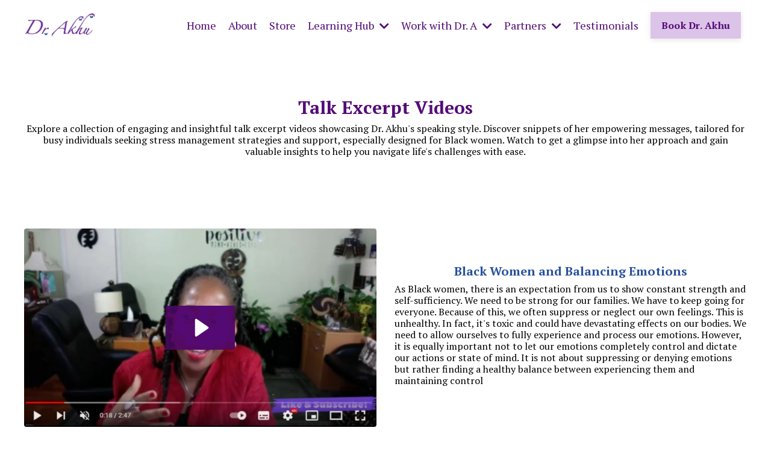

--- FILE ---
content_type: text/html; charset=utf-8
request_url: https://www.drakhu.com/talk-excerpt-videos
body_size: 10768
content:
<!doctype html>
<html lang="en">
  <head>
    
              <meta name="csrf-param" content="authenticity_token">
              <meta name="csrf-token" content="a2xe/uLtpKhnf0hqfatD/05LKFMBMqUlClJ3yVdMcx9KYXaR+cHrmeaih5a4Bj/L/jCWdF1fw4Yl/kOnCO05fQ==">
            
    <title>
      
        Talk Excerpt Videos
      
    </title>
    <meta charset="utf-8" />
    <meta http-equiv="x-ua-compatible" content="ie=edge, chrome=1">
    <meta name="viewport" content="width=device-width, initial-scale=1, shrink-to-fit=no">
    
      <meta name="description" content="" />
    
    <meta property="og:type" content="website">
<meta property="og:url" content="https://www.drakhu.com/talk-excerpt-videos">
<meta name="twitter:card" content="summary_large_image">

<meta property="og:title" content="Talk Excerpt Videos">
<meta name="twitter:title" content="Talk Excerpt Videos">


<meta property="og:description" content="">
<meta name="twitter:description" content="">


    
      <link href="https://kajabi-storefronts-production.kajabi-cdn.com/kajabi-storefronts-production/file-uploads/sites/2148158463/images/48aa3bf-fba1-38f-48f2-08f64161ceb1_Untitled_design_5_.png?v=2" rel="shortcut icon" />
    
    <link rel="canonical" href="https://www.drakhu.com/talk-excerpt-videos" />

    <!-- Google Fonts ====================================================== -->
    <link rel="preconnect" href="https://fonts.gstatic.com" crossorigin>
    <link rel="stylesheet" media="print" onload="this.onload=null;this.removeAttribute(&#39;media&#39;);" type="text/css" href="//fonts.googleapis.com/css?family=PT+Serif:400,700,400italic,700italic&amp;display=swap" />

    <!-- Kajabi CSS ======================================================== -->
    <link rel="stylesheet" media="print" onload="this.onload=null;this.removeAttribute(&#39;media&#39;);" type="text/css" href="https://kajabi-app-assets.kajabi-cdn.com/assets/core-0d125629e028a5a14579c81397830a1acd5cf5a9f3ec2d0de19efb9b0795fb03.css" />

    

    <!-- Font Awesome Icons -->
    <link rel="stylesheet" media="print" onload="this.onload=null;this.removeAttribute(&#39;media&#39;);" type="text/css" crossorigin="anonymous" href="https://use.fontawesome.com/releases/v5.15.2/css/all.css" />

    <link rel="stylesheet" media="screen" href="https://kajabi-storefronts-production.kajabi-cdn.com/kajabi-storefronts-production/themes/2156012627/assets/styles.css?17666564315790532" />

    <!-- Customer CSS ====================================================== -->
    <!-- If you're using custom css that affects the first render of the page, replace async_style_link below with styesheet_tag -->
    <link rel="stylesheet" media="print" onload="this.onload=null;this.removeAttribute(&#39;media&#39;);" type="text/css" href="https://kajabi-storefronts-production.kajabi-cdn.com/kajabi-storefronts-production/themes/2156012627/assets/overrides.css?17666564315790532" />
    <style>
  /* Custom CSS Added Via Theme Settings */
  
</style>

    <!-- Kajabi Editor Only CSS ============================================ -->
    

    <!-- Header hook ======================================================= -->
    <script type="text/javascript">
  var Kajabi = Kajabi || {};
</script>
<script type="text/javascript">
  Kajabi.currentSiteUser = {
    "id" : "-1",
    "type" : "Guest",
    "contactId" : "",
  };
</script>
<script type="text/javascript">
  Kajabi.theme = {
    activeThemeName: "Reach",
    previewThemeId: null,
    editor: false
  };
</script>
<meta name="turbo-prefetch" content="false">
<!-- Google tag (gtag.js) -->
<script async src="https://www.googletagmanager.com/gtag/js?id=G-P4KKS2QNPF"></script>
<script>
  window.dataLayer = window.dataLayer || [];
  function gtag(){dataLayer.push(arguments);}
  gtag('js', new Date());

  gtag('config', 'G-P4KKS2QNPF');
</script>
<style type="text/css">
  #editor-overlay {
    display: none;
    border-color: #2E91FC;
    position: absolute;
    background-color: rgba(46,145,252,0.05);
    border-style: dashed;
    border-width: 3px;
    border-radius: 3px;
    pointer-events: none;
    cursor: pointer;
    z-index: 10000000000;
  }
  .editor-overlay-button {
    color: white;
    background: #2E91FC;
    border-radius: 2px;
    font-size: 13px;
    margin-inline-start: -24px;
    margin-block-start: -12px;
    padding-block: 3px;
    padding-inline: 10px;
    text-transform:uppercase;
    font-weight:bold;
    letter-spacing:1.5px;

    left: 50%;
    top: 50%;
    position: absolute;
  }
</style>
<script src="https://kajabi-app-assets.kajabi-cdn.com/vite/assets/track_analytics-999259ad.js" crossorigin="anonymous" type="module"></script><link rel="modulepreload" href="https://kajabi-app-assets.kajabi-cdn.com/vite/assets/stimulus-576c66eb.js" as="script" crossorigin="anonymous">
<link rel="modulepreload" href="https://kajabi-app-assets.kajabi-cdn.com/vite/assets/track_product_analytics-9c66ca0a.js" as="script" crossorigin="anonymous">
<link rel="modulepreload" href="https://kajabi-app-assets.kajabi-cdn.com/vite/assets/stimulus-e54d982b.js" as="script" crossorigin="anonymous">
<link rel="modulepreload" href="https://kajabi-app-assets.kajabi-cdn.com/vite/assets/trackProductAnalytics-3d5f89d8.js" as="script" crossorigin="anonymous">      <script type="text/javascript">
        if (typeof (window.rudderanalytics) === "undefined") {
          !function(){"use strict";window.RudderSnippetVersion="3.0.3";var sdkBaseUrl="https://cdn.rudderlabs.com/v3"
          ;var sdkName="rsa.min.js";var asyncScript=true;window.rudderAnalyticsBuildType="legacy",window.rudderanalytics=[]
          ;var e=["setDefaultInstanceKey","load","ready","page","track","identify","alias","group","reset","setAnonymousId","startSession","endSession","consent"]
          ;for(var n=0;n<e.length;n++){var t=e[n];window.rudderanalytics[t]=function(e){return function(){
          window.rudderanalytics.push([e].concat(Array.prototype.slice.call(arguments)))}}(t)}try{
          new Function('return import("")'),window.rudderAnalyticsBuildType="modern"}catch(a){}
          if(window.rudderAnalyticsMount=function(){
          "undefined"==typeof globalThis&&(Object.defineProperty(Object.prototype,"__globalThis_magic__",{get:function get(){
          return this},configurable:true}),__globalThis_magic__.globalThis=__globalThis_magic__,
          delete Object.prototype.__globalThis_magic__);var e=document.createElement("script")
          ;e.src="".concat(sdkBaseUrl,"/").concat(window.rudderAnalyticsBuildType,"/").concat(sdkName),e.async=asyncScript,
          document.head?document.head.appendChild(e):document.body.appendChild(e)
          },"undefined"==typeof Promise||"undefined"==typeof globalThis){var d=document.createElement("script")
          ;d.src="https://polyfill-fastly.io/v3/polyfill.min.js?version=3.111.0&features=Symbol%2CPromise&callback=rudderAnalyticsMount",
          d.async=asyncScript,document.head?document.head.appendChild(d):document.body.appendChild(d)}else{
          window.rudderAnalyticsMount()}window.rudderanalytics.load("2apYBMHHHWpiGqicceKmzPebApa","https://kajabiaarnyhwq.dataplane.rudderstack.com",{})}();
        }
      </script>
      <script type="text/javascript">
        if (typeof (window.rudderanalytics) !== "undefined") {
          rudderanalytics.page({"account_id":"2148136430","site_id":"2148158463"});
        }
      </script>
      <script type="text/javascript">
        if (typeof (window.rudderanalytics) !== "undefined") {
          (function () {
            function AnalyticsClickHandler (event) {
              const targetEl = event.target.closest('a') || event.target.closest('button');
              if (targetEl) {
                rudderanalytics.track('Site Link Clicked', Object.assign(
                  {"account_id":"2148136430","site_id":"2148158463"},
                  {
                    link_text: targetEl.textContent.trim(),
                    link_href: targetEl.href,
                    tag_name: targetEl.tagName,
                  }
                ));
              }
            };
            document.addEventListener('click', AnalyticsClickHandler);
          })();
        }
      </script>
<meta name='site_locale' content='en'><style type="text/css">
  body main {
    direction: ltr;
  }
  .slick-list {
    direction: ltr;
  }
</style>
<style type="text/css">
  /* Font Awesome 4 */
  .fa.fa-twitter{
    font-family:sans-serif;
  }
  .fa.fa-twitter::before{
    content:"𝕏";
    font-size:1.2em;
  }

  /* Font Awesome 5 */
  .fab.fa-twitter{
    font-family:sans-serif;
  }
  .fab.fa-twitter::before{
    content:"𝕏";
    font-size:1.2em;
  }
</style>
<link rel="stylesheet" href="https://cdn.jsdelivr.net/npm/@kajabi-ui/styles@1.0.4/dist/kajabi_products/kajabi_products.css" />
<script type="module" src="https://cdn.jsdelivr.net/npm/@pine-ds/core@3.14.0/dist/pine-core/pine-core.esm.js"></script>
<script nomodule src="https://cdn.jsdelivr.net/npm/@pine-ds/core@3.14.0/dist/pine-core/index.esm.js"></script>


  </head>
  <style>
  body {
    
      
        background-color: #ffffff;
      
    
  }
</style>
  <body id="encore-theme" class="background-light">
    

    <div id="section-header" data-section-id="header">

<style>
  /* Default Header Styles */
  .header {
    
      background-color: #FFFFFF;
    
    font-size: 18px;
  }
  .header a,
  .header a.link-list__link,
  .header a.link-list__link:hover,
  .header a.social-icons__icon,
  .header .user__login a,
  .header .dropdown__item a,
  .header .dropdown__trigger:hover {
    color: #540b76;
  }
  .header .dropdown__trigger {
    color: #540b76 !important;
  }
  /* Mobile Header Styles */
  @media (max-width: 767px) {
    .header {
      
      font-size: 16px;
    }
    
    .header .hamburger__slices .hamburger__slice {
      
        background-color: #540b76;
      
    }
    
      .header a.link-list__link, .dropdown__item a, .header__content--mobile {
        text-align: left;
      }
    
    .header--overlay .header__content--mobile  {
      padding-bottom: 20px;
    }
  }
  /* Sticky Styles */
  
</style>

<div class="hidden">
  
    
  
    
  
    
  
    
  
    
  
    
  
    
  
  
  
  
</div>

<header class="header header--static    header--close-on-scroll" kjb-settings-id="sections_header_settings_background_color">
  <div class="hello-bars">
    
      
    
      
    
      
    
      
    
      
    
      
    
      
    
  </div>
  
    <div class="header__wrap">
      <div class="header__content header__content--desktop background-unrecognized">
        <div class="container header__container media justify-content-right">
          
            
                <style>
@media (min-width: 768px) {
  #block-1555988494486 {
    text-align: left;
  }
} 
</style>

<div id="block-1555988494486" class="header__block header__block--logo header__block--show header__switch-content stretch" kjb-settings-id="sections_header_blocks_1555988494486_settings_stretch">
  

<style>
  #block-1555988494486 {
    line-height: 1;
  }
  #block-1555988494486 .logo__image {
    display: block;
    width: 120px;
  }
  #block-1555988494486 .logo__text {
    color: #2d3031;
  }
</style>

<a class="logo" href="/">
  
    
      <img loading="auto" class="logo__image" alt="Sista Peace Header Logo" kjb-settings-id="sections_header_blocks_1555988494486_settings_logo" src="https://kajabi-storefronts-production.kajabi-cdn.com/kajabi-storefronts-production/file-uploads/themes/2156012627/settings_images/85fa3-fa47-ae6-063d-682014582d8_DrAkhu_logo_-jpeg_1_.jpeg" />
    
  
</a>
</div>
              
          
            
                <style>
@media (min-width: 768px) {
  #block-1555988491313 {
    text-align: right;
  }
} 
</style>

<div id="block-1555988491313" class="header__block header__switch-content header__block--menu stretch" kjb-settings-id="sections_header_blocks_1555988491313_settings_stretch">
  <div class="link-list justify-content-right" kjb-settings-id="sections_header_blocks_1555988491313_settings_menu">
  
    <a class="link-list__link" href="https://drakhu.com" >Home</a>
  
    <a class="link-list__link" href="https://www.drakhu.com/about" >About</a>
  
    <a class="link-list__link" href="https://www.drakhu.com/store" >Store</a>
  
</div>
</div>
              
          
            
                <style>
@media (min-width: 768px) {
  #block-1706220061991 {
    text-align: right;
  }
} 
</style>

<div id="block-1706220061991" class="header__block header__switch-content header__block--dropdown " kjb-settings-id="sections_header_blocks_1706220061991_settings_stretch">
  <style>
  /* Dropdown menu colors for desktop */
  @media (min-width: 768px) {
    #block-1706220061991 .dropdown__menu {
      background-color: #FFFFFF;
    }
    #block-1706220061991 .dropdown__item a {
      color: #595959;
    }
  }
  /* Mobile menu text alignment */
  @media (max-width: 767px) {
    #block-1706220061991 .dropdown__item a {
      text-align: left;
    }
  }
</style>

<div class="dropdown" kjb-settings-id="sections_header_blocks_1706220061991_settings_trigger">
  <a class="dropdown__trigger">
    Learning Hub
    
      <i class="dropdown__icon fa fa-chevron-down"></i>
    
  </a>
  <div class="dropdown__menu dropdown__menu--text-right ">
    
      <span class="dropdown__item"><a href="https://www.drakhu.com/blog" >Blog</a></span>
    
      <span class="dropdown__item"><a href="https://www.drakhu.com/freebies" >Freebies</a></span>
    
      <span class="dropdown__item"><a href="https://www.drakhu.com/mental-health" >Mental Health</a></span>
    
  </div>
</div>
</div>
              
          
            
                <style>
@media (min-width: 768px) {
  #block-1706642993308 {
    text-align: right;
  }
} 
</style>

<div id="block-1706642993308" class="header__block header__switch-content header__block--dropdown " kjb-settings-id="sections_header_blocks_1706642993308_settings_stretch">
  <style>
  /* Dropdown menu colors for desktop */
  @media (min-width: 768px) {
    #block-1706642993308 .dropdown__menu {
      background-color: #FFFFFF;
    }
    #block-1706642993308 .dropdown__item a {
      color: #595959;
    }
  }
  /* Mobile menu text alignment */
  @media (max-width: 767px) {
    #block-1706642993308 .dropdown__item a {
      text-align: left;
    }
  }
</style>

<div class="dropdown" kjb-settings-id="sections_header_blocks_1706642993308_settings_trigger">
  <a class="dropdown__trigger">
    Work with Dr. A
    
      <i class="dropdown__icon fa fa-chevron-down"></i>
    
  </a>
  <div class="dropdown__menu dropdown__menu--text-left ">
    
      <span class="dropdown__item"><a href="https://www.drakhu.com/training" >Training</a></span>
    
      <span class="dropdown__item"><a href="https://www.drakhu.com/therapy-and-coaching" >Therapy and Coaching</a></span>
    
  </div>
</div>
</div>
              
          
            
                <style>
@media (min-width: 768px) {
  #block-1736998646058 {
    text-align: right;
  }
} 
</style>

<div id="block-1736998646058" class="header__block header__switch-content header__block--dropdown " kjb-settings-id="sections_header_blocks_1736998646058_settings_stretch">
  <style>
  /* Dropdown menu colors for desktop */
  @media (min-width: 768px) {
    #block-1736998646058 .dropdown__menu {
      background-color: #FFFFFF;
    }
    #block-1736998646058 .dropdown__item a {
      color: #595959;
    }
  }
  /* Mobile menu text alignment */
  @media (max-width: 767px) {
    #block-1736998646058 .dropdown__item a {
      text-align: left;
    }
  }
</style>

<div class="dropdown" kjb-settings-id="sections_header_blocks_1736998646058_settings_trigger">
  <a class="dropdown__trigger">
    Partners
    
      <i class="dropdown__icon fa fa-chevron-down"></i>
    
  </a>
  <div class="dropdown__menu dropdown__menu--text-left ">
    
      <span class="dropdown__item"><a href="https://www.drakhu.com/policetraining" >Police Training</a></span>
    
  </div>
</div>
</div>
              
          
            
                <style>
@media (min-width: 768px) {
  #block-1759474176190 {
    text-align: right;
  }
} 
</style>

<div id="block-1759474176190" class="header__block header__switch-content header__block--menu " kjb-settings-id="sections_header_blocks_1759474176190_settings_stretch">
  <div class="link-list justify-content-right" kjb-settings-id="sections_header_blocks_1759474176190_settings_menu">
  
    <a class="link-list__link" href="https://www.drakhu.com/testimonials" >Testimonials</a>
  
</div>
</div>
              
          
            
                <style>
@media (min-width: 768px) {
  #block-1706220617608 {
    text-align: right;
  }
} 
</style>

<div id="block-1706220617608" class="header__block header__switch-content header__block--cta " kjb-settings-id="sections_header_blocks_1706220617608_settings_stretch">
  






<style>
  #block-1706220617608 .btn,
  [data-slick-id="1706220617608"] .block .btn {
    color: #540b76;
    border-color: #dcc3e8;
    border-radius: 0px;
    background-color: #dcc3e8;
  }
  #block-1706220617608 .btn--outline,
  [data-slick-id="1706220617608"] .block .btn--outline {
    background: transparent;
    color: #dcc3e8;
  }
</style>

<a class="btn btn--solid btn--small btn--auto" href="/book-dr-akhu"   kjb-settings-id="sections_header_blocks_1706220617608_settings_btn_background_color" role="button">
  
    Book Dr. Akhu
  
</a>
</div>
              
          
          
            <div class="hamburger hidden--desktop" kjb-settings-id="sections_header_settings_hamburger_color">
              <div class="hamburger__slices">
                <div class="hamburger__slice hamburger--slice-1"></div>
                <div class="hamburger__slice hamburger--slice-2"></div>
                <div class="hamburger__slice hamburger--slice-3"></div>
                <div class="hamburger__slice hamburger--slice-4"></div>
              </div>
            </div>
          
        </div>
      </div>
      <div class="header__content header__content--mobile">
        <div class="header__switch-content header__spacer"></div>
      </div>
    </div>
  
</header>

</div>
    <main>
      <div data-dynamic-sections=talk_excerpt_videos><div id="section-1707935564" data-section-id="1707935564"><style>
  
  #section-1707935564 .section__overlay {
    position: absolute;
    width: 100%;
    height: 100%;
    left: 0;
    top: 0;
    background-color: ;
  }
  #section-1707935564 .sizer {
    padding-top: 40px;
    padding-bottom: 40px;
  }
  #section-1707935564 .container {
    max-width: calc(1260px + 10px + 10px);
    padding-right: 10px;
    padding-left: 10px;
    
  }
  #section-1707935564 .row {
    
  }
  #section-1707935564 .container--full {
    width: 100%;
    max-width: calc(100% + 10px + 10px);
  }
  @media (min-width: 768px) {
    
    #section-1707935564 .sizer {
      padding-top: 100px;
      padding-bottom: 40px;
    }
    #section-1707935564 .container {
      max-width: calc(1260px + 40px + 40px);
      padding-right: 40px;
      padding-left: 40px;
    }
    #section-1707935564 .container--full {
      max-width: calc(100% + 40px + 40px);
    }
  }
  
  
</style>

<section kjb-settings-id="sections_1707935564_settings_background_color"
  class="section
  
  
   "
  data-reveal-event=""
  data-reveal-offset=""
  data-reveal-units="seconds">
  <div class="sizer ">
    
    <div class="section__overlay"></div>
    <div class="container ">
      <div class="row align-items-center justify-content-center">
        
          




<style>
  /* flush setting */
  
  
  /* margin settings */
  #block-1707935564_1, [data-slick-id="1707935564_1"] {
    margin-top: 0px;
    margin-right: 0px;
    margin-bottom: 0px;
    margin-left: 0px;
  }
  #block-1707935564_1 .block, [data-slick-id="1707935564_1"] .block {
    /* border settings */
    border: 4px none black;
    border-radius: 4px;
    

    /* background color */
    
    /* default padding for mobile */
    
    
    
    /* mobile padding overrides */
    
    
    
    
    
  }

  @media (min-width: 768px) {
    /* desktop margin settings */
    #block-1707935564_1, [data-slick-id="1707935564_1"] {
      margin-top: -40px;
      margin-right: 0px;
      margin-bottom: 0px;
      margin-left: 0px;
    }
    #block-1707935564_1 .block, [data-slick-id="1707935564_1"] .block {
      /* default padding for desktop  */
      
      
      /* desktop padding overrides */
      
      
      
      
      
    }
  }
  /* mobile text align */
  @media (max-width: 767px) {
    #block-1707935564_1, [data-slick-id="1707935564_1"] {
      text-align: left;
    }
  }
</style>


<div
  id="block-1707935564_1"
  class="
  block-type--text
  text-center
  col-12
  
  
  
     animated 
  
  
  "
  
  data-reveal-event=""
  data-reveal-offset=""
  data-reveal-units="seconds"
  
    kjb-settings-id="sections_1707935564_blocks_1707935564_1_settings_width"
    >
  <div class="block
    box-shadow-none
    "
    
      data-aos="fade"
      data-aos-delay="0"
      data-aos-duration="1500"
    
    >
    
    <style>
  
  #block-1577982541036_0 .btn {
    margin-top: 1rem;
  }
</style>

<h3><span style="color: #540b76;"><strong>Talk Excerpt Videos</strong></span></h3>
<h6><span style="color: #000000;">Explore a collection of engaging and insightful talk excerpt videos showcasing Dr. Akhu's speaking style. Discover snippets of her empowering messages, tailored for busy individuals seeking stress management strategies and support, especially designed for Black women. Watch to get a glimpse into her approach and gain valuable insights to help you navigate life's challenges with ease.</span></h6>

  </div>
</div>

        
      </div>
    </div>
  </div>
</section>
</div><div id="section-1707935565" data-section-id="1707935565"><style>
  
  #section-1707935565 .section__overlay {
    position: absolute;
    width: 100%;
    height: 100%;
    left: 0;
    top: 0;
    background-color: ;
  }
  #section-1707935565 .sizer {
    padding-top: 40px;
    padding-bottom: 40px;
  }
  #section-1707935565 .container {
    max-width: calc(1260px + 10px + 10px);
    padding-right: 10px;
    padding-left: 10px;
    
  }
  #section-1707935565 .row {
    
  }
  #section-1707935565 .container--full {
    width: 100%;
    max-width: calc(100% + 10px + 10px);
  }
  @media (min-width: 768px) {
    
    #section-1707935565 .sizer {
      padding-top: -30px;
      padding-bottom: 100px;
    }
    #section-1707935565 .container {
      max-width: calc(1260px + 40px + 40px);
      padding-right: 40px;
      padding-left: 40px;
    }
    #section-1707935565 .container--full {
      max-width: calc(100% + 40px + 40px);
    }
  }
  
  
</style>

<section kjb-settings-id="sections_1707935565_settings_background_color"
  class="section
  
  
   "
  data-reveal-event=""
  data-reveal-offset=""
  data-reveal-units="seconds">
  <div class="sizer ">
    
    <div class="section__overlay"></div>
    <div class="container ">
      <div class="row align-items-center justify-content-center">
        
          




<style>
  /* flush setting */
  
  
  /* margin settings */
  #block-1707935565_2, [data-slick-id="1707935565_2"] {
    margin-top: 0px;
    margin-right: 0px;
    margin-bottom: 0px;
    margin-left: 0px;
  }
  #block-1707935565_2 .block, [data-slick-id="1707935565_2"] .block {
    /* border settings */
    border: 4px  black;
    border-radius: 4px;
    

    /* background color */
    
    /* default padding for mobile */
    
    
      padding: 20px;
    
    
      
    
    /* mobile padding overrides */
    
      padding: 0;
    
    
      padding-top: 0px;
    
    
      padding-right: 0px;
    
    
      padding-bottom: 0px;
    
    
      padding-left: 0px;
    
  }

  @media (min-width: 768px) {
    /* desktop margin settings */
    #block-1707935565_2, [data-slick-id="1707935565_2"] {
      margin-top: 0px;
      margin-right: 0px;
      margin-bottom: 0px;
      margin-left: 0px;
    }
    #block-1707935565_2 .block, [data-slick-id="1707935565_2"] .block {
      /* default padding for desktop  */
      
      
        
      
      /* desktop padding overrides */
      
        padding: 0;
      
      
        padding-top: 0px;
      
      
        padding-right: 0px;
      
      
        padding-bottom: 0px;
      
      
        padding-left: 0px;
      
    }
  }
  /* mobile text align */
  @media (max-width: 767px) {
    #block-1707935565_2, [data-slick-id="1707935565_2"] {
      text-align: ;
    }
  }
</style>


<div
  id="block-1707935565_2"
  class="
  block-type--video
  text-
  col-6
  
  
  
     animated 
  
  
  "
  
  data-reveal-event=""
  data-reveal-offset=""
  data-reveal-units="seconds"
  
    kjb-settings-id="sections_1707935565_blocks_1707935565_2_settings_width"
    >
  <div class="block
    box-shadow-
    "
    
      data-aos="flip"
      data-aos-delay="0"
      data-aos-duration="1000"
    
    >
    
    













<div class="video">
  
    
<script>
  window._wq = window._wq || [];
  _wq.push({"5hkv6ytxxn": JSON.parse('{\"playerColor\":\"#540b76\",\"stillUrl\":\"https://kajabi-storefronts-production.kajabi-cdn.com/kajabi-storefronts-production/file-uploads/themes/2156012627/settings_images/74f73a3-d7a-7ca-3853-46f27ed0bd_balancing_emotions.JPG\",\"autoPlay\":false,\"controlsVisibleOnLoad\":false,\"playbar\":false,\"fullscreenButton\":false,\"playbackRateControl\":false,\"qualityControl\":false,\"settingsControl\":false,\"smallPlayButton\":true,\"endVideoBehavior\":null,\"playButton\":true,\"resumable\":true}')});
</script>

<script charset="ISO-8859-1" src="//fast.wistia.com/assets/external/E-v1.js" async></script>


<div class="kjb-video-responsive">
  <div id="wistia_5hkv6ytxxn"
    class="wistia_embed wistia_async_5hkv6ytxxn "
    data-track-progress=""
    data-tracked-percent="">&nbsp;</div>
</div>

  
</div>
  </div>
</div>

        
          




<style>
  /* flush setting */
  
  
  /* margin settings */
  #block-1707935565_0, [data-slick-id="1707935565_0"] {
    margin-top: 0px;
    margin-right: 0px;
    margin-bottom: 0px;
    margin-left: 0px;
  }
  #block-1707935565_0 .block, [data-slick-id="1707935565_0"] .block {
    /* border settings */
    border: 4px none black;
    border-radius: 4px;
    

    /* background color */
    
    /* default padding for mobile */
    
    
    
    /* mobile padding overrides */
    
    
    
    
    
  }

  @media (min-width: 768px) {
    /* desktop margin settings */
    #block-1707935565_0, [data-slick-id="1707935565_0"] {
      margin-top: 0px;
      margin-right: 0px;
      margin-bottom: 0px;
      margin-left: 0px;
    }
    #block-1707935565_0 .block, [data-slick-id="1707935565_0"] .block {
      /* default padding for desktop  */
      
      
      /* desktop padding overrides */
      
      
      
      
      
    }
  }
  /* mobile text align */
  @media (max-width: 767px) {
    #block-1707935565_0, [data-slick-id="1707935565_0"] {
      text-align: left;
    }
  }
</style>


<div
  id="block-1707935565_0"
  class="
  block-type--text
  text-left
  col-6
  
  
  
     animated 
  
  
  "
  
  data-reveal-event=""
  data-reveal-offset=""
  data-reveal-units="seconds"
  
    kjb-settings-id="sections_1707935565_blocks_1707935565_0_settings_width"
    >
  <div class="block
    box-shadow-none
    "
    
      data-aos="fade"
      data-aos-delay="0"
      data-aos-duration="0"
    
    >
    
    <style>
  
  #block-1577982541036_0 .btn {
    margin-top: 1rem;
  }
</style>

<h5 class="style-scope ytd-watch-metadata" style="text-align: center;"><span style="color: #28519d;"><strong>Black Women and Balancing Emotions</strong></span></h5>
<h6><span>As Black women, there is an expectation from us to show constant strength and self-sufficiency. We need to be strong for our families. We have to keep going for everyone. Because of this, we often suppress or neglect our own feelings. This is unhealthy. In fact, it's toxic and could have devastating effects on our bodies. We need to allow ourselves to fully experience and process our emotions. However, it is equally important not to let our emotions completely control and dictate our actions or state of mind. It is not about suppressing or denying emotions but rather finding a healthy balance between experiencing them and maintaining control</span></h6>

  </div>
</div>

        
      </div>
    </div>
  </div>
</section>
</div><div id="section-1707937396725" data-section-id="1707937396725"><style>
  
  #section-1707937396725 .section__overlay {
    position: absolute;
    width: 100%;
    height: 100%;
    left: 0;
    top: 0;
    background-color: ;
  }
  #section-1707937396725 .sizer {
    padding-top: 40px;
    padding-bottom: 40px;
  }
  #section-1707937396725 .container {
    max-width: calc(1260px + 10px + 10px);
    padding-right: 10px;
    padding-left: 10px;
    
  }
  #section-1707937396725 .row {
    
  }
  #section-1707937396725 .container--full {
    width: 100%;
    max-width: calc(100% + 10px + 10px);
  }
  @media (min-width: 768px) {
    
    #section-1707937396725 .sizer {
      padding-top: -30px;
      padding-bottom: 100px;
    }
    #section-1707937396725 .container {
      max-width: calc(1260px + 40px + 40px);
      padding-right: 40px;
      padding-left: 40px;
    }
    #section-1707937396725 .container--full {
      max-width: calc(100% + 40px + 40px);
    }
  }
  
  
</style>

<section kjb-settings-id="sections_1707937396725_settings_background_color"
  class="section
  
  
   "
  data-reveal-event=""
  data-reveal-offset=""
  data-reveal-units="seconds">
  <div class="sizer ">
    
    <div class="section__overlay"></div>
    <div class="container ">
      <div class="row align-items-center justify-content-center">
        
          




<style>
  /* flush setting */
  
  
  /* margin settings */
  #block-1707937396725_0, [data-slick-id="1707937396725_0"] {
    margin-top: 0px;
    margin-right: 0px;
    margin-bottom: 0px;
    margin-left: 0px;
  }
  #block-1707937396725_0 .block, [data-slick-id="1707937396725_0"] .block {
    /* border settings */
    border: 4px none black;
    border-radius: 4px;
    

    /* background color */
    
    /* default padding for mobile */
    
    
    
    /* mobile padding overrides */
    
    
    
    
    
  }

  @media (min-width: 768px) {
    /* desktop margin settings */
    #block-1707937396725_0, [data-slick-id="1707937396725_0"] {
      margin-top: 0px;
      margin-right: 0px;
      margin-bottom: 0px;
      margin-left: 0px;
    }
    #block-1707937396725_0 .block, [data-slick-id="1707937396725_0"] .block {
      /* default padding for desktop  */
      
      
      /* desktop padding overrides */
      
      
      
      
      
    }
  }
  /* mobile text align */
  @media (max-width: 767px) {
    #block-1707937396725_0, [data-slick-id="1707937396725_0"] {
      text-align: left;
    }
  }
</style>


<div
  id="block-1707937396725_0"
  class="
  block-type--text
  text-left
  col-6
  
  
  
     animated 
  
  
  "
  
  data-reveal-event=""
  data-reveal-offset=""
  data-reveal-units="seconds"
  
    kjb-settings-id="sections_1707937396725_blocks_1707937396725_0_settings_width"
    >
  <div class="block
    box-shadow-none
    "
    
      data-aos="fade"
      data-aos-delay="0"
      data-aos-duration="1000"
    
    >
    
    <style>
  
  #block-1577982541036_0 .btn {
    margin-top: 1rem;
  }
</style>

<h5 class="style-scope ytd-watch-metadata" style="text-align: center;"><span style="color: #28519d;"><strong>How Can New Moms Find The Time To Rest</strong></span></h5>
<h6><span>Let's be honest, being a mom is difficult. Being a mom is exhausting. We do so much for our families that we often struggle to find opportunities for rest. We carry so many responsibilities, juggle so many roles, and tend to so many demands. Yes, being a mom is rewarding and fulfilling, but we can be honest with ourselves and say that it's also very draining. Motherhood is a demanding and challenging role that requires a significant amount of physical, mental, and emotional energy. The responsibilities of caring for children, managing household tasks, and balancing work and other commitments are exhausting. It is natural and normal for us to feel tired as a result. And it is OK to feel exhausted even if you are not a mom or actively parenting. We are allowed to feel this way. There is no shame in admitting it. And there is no shame in giving ourselves permission to rest.</span></h6>

  </div>
</div>

        
          




<style>
  /* flush setting */
  
  
  /* margin settings */
  #block-1707937396725_1, [data-slick-id="1707937396725_1"] {
    margin-top: 0px;
    margin-right: 0px;
    margin-bottom: 0px;
    margin-left: 0px;
  }
  #block-1707937396725_1 .block, [data-slick-id="1707937396725_1"] .block {
    /* border settings */
    border: 4px  black;
    border-radius: 4px;
    

    /* background color */
    
    /* default padding for mobile */
    
    
      padding: 20px;
    
    
      
    
    /* mobile padding overrides */
    
      padding: 0;
    
    
      padding-top: 0px;
    
    
      padding-right: 0px;
    
    
      padding-bottom: 0px;
    
    
      padding-left: 0px;
    
  }

  @media (min-width: 768px) {
    /* desktop margin settings */
    #block-1707937396725_1, [data-slick-id="1707937396725_1"] {
      margin-top: 0px;
      margin-right: 0px;
      margin-bottom: 0px;
      margin-left: 0px;
    }
    #block-1707937396725_1 .block, [data-slick-id="1707937396725_1"] .block {
      /* default padding for desktop  */
      
      
        
      
      /* desktop padding overrides */
      
        padding: 0;
      
      
        padding-top: 0px;
      
      
        padding-right: 0px;
      
      
        padding-bottom: 0px;
      
      
        padding-left: 0px;
      
    }
  }
  /* mobile text align */
  @media (max-width: 767px) {
    #block-1707937396725_1, [data-slick-id="1707937396725_1"] {
      text-align: ;
    }
  }
</style>


<div
  id="block-1707937396725_1"
  class="
  block-type--video
  text-
  col-6
  
  
  
     animated 
  
  
  "
  
  data-reveal-event=""
  data-reveal-offset=""
  data-reveal-units="seconds"
  
    kjb-settings-id="sections_1707937396725_blocks_1707937396725_1_settings_width"
    >
  <div class="block
    box-shadow-
    "
    
      data-aos="fade"
      data-aos-delay="0"
      data-aos-duration="1000"
    
    >
    
    













<div class="video">
  
    
<script>
  window._wq = window._wq || [];
  _wq.push({"h9cjl4m5ee": JSON.parse('{\"playerColor\":\"#540b76\",\"stillUrl\":\"https://kajabi-storefronts-production.kajabi-cdn.com/kajabi-storefronts-production/file-uploads/themes/2156012627/settings_images/fed2a70-abe-af3-302a-5af8ba7bb753_new_moms.JPG\",\"autoPlay\":false,\"controlsVisibleOnLoad\":false,\"playbar\":false,\"fullscreenButton\":false,\"playbackRateControl\":false,\"qualityControl\":false,\"settingsControl\":false,\"smallPlayButton\":true,\"endVideoBehavior\":null,\"playButton\":true,\"resumable\":true}')});
</script>

<script charset="ISO-8859-1" src="//fast.wistia.com/assets/external/E-v1.js" async></script>


<div class="kjb-video-responsive">
  <div id="wistia_h9cjl4m5ee"
    class="wistia_embed wistia_async_h9cjl4m5ee "
    data-track-progress=""
    data-tracked-percent="">&nbsp;</div>
</div>

  
</div>
  </div>
</div>

        
      </div>
    </div>
  </div>
</section>
</div><div id="section-1707937074541" data-section-id="1707937074541"><style>
  
  #section-1707937074541 .section__overlay {
    position: absolute;
    width: 100%;
    height: 100%;
    left: 0;
    top: 0;
    background-color: ;
  }
  #section-1707937074541 .sizer {
    padding-top: 40px;
    padding-bottom: 40px;
  }
  #section-1707937074541 .container {
    max-width: calc(1260px + 10px + 10px);
    padding-right: 10px;
    padding-left: 10px;
    
  }
  #section-1707937074541 .row {
    
  }
  #section-1707937074541 .container--full {
    width: 100%;
    max-width: calc(100% + 10px + 10px);
  }
  @media (min-width: 768px) {
    
    #section-1707937074541 .sizer {
      padding-top: -30px;
      padding-bottom: 100px;
    }
    #section-1707937074541 .container {
      max-width: calc(1260px + 40px + 40px);
      padding-right: 40px;
      padding-left: 40px;
    }
    #section-1707937074541 .container--full {
      max-width: calc(100% + 40px + 40px);
    }
  }
  
  
</style>

<section kjb-settings-id="sections_1707937074541_settings_background_color"
  class="section
  
  
   "
  data-reveal-event=""
  data-reveal-offset=""
  data-reveal-units="seconds">
  <div class="sizer ">
    
    <div class="section__overlay"></div>
    <div class="container ">
      <div class="row align-items-center justify-content-center">
        
          




<style>
  /* flush setting */
  
  
  /* margin settings */
  #block-1707937074541_0, [data-slick-id="1707937074541_0"] {
    margin-top: 0px;
    margin-right: 0px;
    margin-bottom: 0px;
    margin-left: 0px;
  }
  #block-1707937074541_0 .block, [data-slick-id="1707937074541_0"] .block {
    /* border settings */
    border: 4px  black;
    border-radius: 4px;
    

    /* background color */
    
    /* default padding for mobile */
    
    
      padding: 20px;
    
    
      
    
    /* mobile padding overrides */
    
      padding: 0;
    
    
      padding-top: 0px;
    
    
      padding-right: 0px;
    
    
      padding-bottom: 0px;
    
    
      padding-left: 0px;
    
  }

  @media (min-width: 768px) {
    /* desktop margin settings */
    #block-1707937074541_0, [data-slick-id="1707937074541_0"] {
      margin-top: 0px;
      margin-right: 0px;
      margin-bottom: 0px;
      margin-left: 0px;
    }
    #block-1707937074541_0 .block, [data-slick-id="1707937074541_0"] .block {
      /* default padding for desktop  */
      
      
        
      
      /* desktop padding overrides */
      
        padding: 0;
      
      
        padding-top: 0px;
      
      
        padding-right: 0px;
      
      
        padding-bottom: 0px;
      
      
        padding-left: 0px;
      
    }
  }
  /* mobile text align */
  @media (max-width: 767px) {
    #block-1707937074541_0, [data-slick-id="1707937074541_0"] {
      text-align: ;
    }
  }
</style>


<div
  id="block-1707937074541_0"
  class="
  block-type--video
  text-
  col-6
  
  
  
     animated 
  
  
  "
  
  data-reveal-event=""
  data-reveal-offset=""
  data-reveal-units="seconds"
  
    kjb-settings-id="sections_1707937074541_blocks_1707937074541_0_settings_width"
    >
  <div class="block
    box-shadow-
    "
    
      data-aos="fade"
      data-aos-delay="0"
      data-aos-duration="1000"
    
    >
    
    













<div class="video">
  
    
<script>
  window._wq = window._wq || [];
  _wq.push({"hhuwlc34of": JSON.parse('{\"playerColor\":\"#540b76\",\"stillUrl\":\"https://kajabi-storefronts-production.kajabi-cdn.com/kajabi-storefronts-production/file-uploads/themes/2156012627/settings_images/3e82e50-d6b0-718e-377-1f21ec4543f_reempowering_yourself.JPG\",\"autoPlay\":false,\"controlsVisibleOnLoad\":false,\"playbar\":false,\"fullscreenButton\":false,\"playbackRateControl\":false,\"qualityControl\":false,\"settingsControl\":false,\"smallPlayButton\":true,\"endVideoBehavior\":null,\"playButton\":true,\"resumable\":true}')});
</script>

<script charset="ISO-8859-1" src="//fast.wistia.com/assets/external/E-v1.js" async></script>


<div class="kjb-video-responsive">
  <div id="wistia_hhuwlc34of"
    class="wistia_embed wistia_async_hhuwlc34of "
    data-track-progress=""
    data-tracked-percent="">&nbsp;</div>
</div>

  
</div>
  </div>
</div>

        
          




<style>
  /* flush setting */
  
  
  /* margin settings */
  #block-1707937074541_1, [data-slick-id="1707937074541_1"] {
    margin-top: 0px;
    margin-right: 0px;
    margin-bottom: 0px;
    margin-left: 0px;
  }
  #block-1707937074541_1 .block, [data-slick-id="1707937074541_1"] .block {
    /* border settings */
    border: 4px none black;
    border-radius: 4px;
    

    /* background color */
    
    /* default padding for mobile */
    
    
    
    /* mobile padding overrides */
    
    
    
    
    
  }

  @media (min-width: 768px) {
    /* desktop margin settings */
    #block-1707937074541_1, [data-slick-id="1707937074541_1"] {
      margin-top: 0px;
      margin-right: 0px;
      margin-bottom: 0px;
      margin-left: 0px;
    }
    #block-1707937074541_1 .block, [data-slick-id="1707937074541_1"] .block {
      /* default padding for desktop  */
      
      
      /* desktop padding overrides */
      
      
      
      
      
    }
  }
  /* mobile text align */
  @media (max-width: 767px) {
    #block-1707937074541_1, [data-slick-id="1707937074541_1"] {
      text-align: left;
    }
  }
</style>


<div
  id="block-1707937074541_1"
  class="
  block-type--text
  text-left
  col-6
  
  
  
     animated 
  
  
  "
  
  data-reveal-event=""
  data-reveal-offset=""
  data-reveal-units="seconds"
  
    kjb-settings-id="sections_1707937074541_blocks_1707937074541_1_settings_width"
    >
  <div class="block
    box-shadow-none
    "
    
      data-aos="fade"
      data-aos-delay="0"
      data-aos-duration="1000"
    
    >
    
    <style>
  
  #block-1577982541036_0 .btn {
    margin-top: 1rem;
  }
</style>

<h5 class="style-scope ytd-watch-metadata" style="text-align: center;"><span style="color: #28519d;"><strong>Re-Empowering Yourself through Forgiveness</strong></span></h5>
<h6><span>I want to talk about forgiveness going beyond the simple act of forgiving others. Today, I want us to remember that forgiveness is also claiming back our personal power. When we forgive other people, we have to remember that it's not a sign of weakness or that we are okay with the pain inflicted upon us. Instead, let us recognize that it is a conscious choice to let go of resentment. With this mindset shift, we can see that forgiveness is a means of re-empowering ourselves. </span></h6>

  </div>
</div>

        
      </div>
    </div>
  </div>
</section>
</div><div id="section-1707936737286" data-section-id="1707936737286"><style>
  
  #section-1707936737286 .section__overlay {
    position: absolute;
    width: 100%;
    height: 100%;
    left: 0;
    top: 0;
    background-color: ;
  }
  #section-1707936737286 .sizer {
    padding-top: 40px;
    padding-bottom: 40px;
  }
  #section-1707936737286 .container {
    max-width: calc(1260px + 10px + 10px);
    padding-right: 10px;
    padding-left: 10px;
    
  }
  #section-1707936737286 .row {
    
  }
  #section-1707936737286 .container--full {
    width: 100%;
    max-width: calc(100% + 10px + 10px);
  }
  @media (min-width: 768px) {
    
    #section-1707936737286 .sizer {
      padding-top: -30px;
      padding-bottom: 100px;
    }
    #section-1707936737286 .container {
      max-width: calc(1260px + 40px + 40px);
      padding-right: 40px;
      padding-left: 40px;
    }
    #section-1707936737286 .container--full {
      max-width: calc(100% + 40px + 40px);
    }
  }
  
  
</style>

<section kjb-settings-id="sections_1707936737286_settings_background_color"
  class="section
  
  
   "
  data-reveal-event=""
  data-reveal-offset=""
  data-reveal-units="seconds">
  <div class="sizer ">
    
    <div class="section__overlay"></div>
    <div class="container ">
      <div class="row align-items-center justify-content-center">
        
          




<style>
  /* flush setting */
  
  
  /* margin settings */
  #block-1707936737286_1, [data-slick-id="1707936737286_1"] {
    margin-top: 0px;
    margin-right: 0px;
    margin-bottom: 0px;
    margin-left: 0px;
  }
  #block-1707936737286_1 .block, [data-slick-id="1707936737286_1"] .block {
    /* border settings */
    border: 4px none black;
    border-radius: 4px;
    

    /* background color */
    
    /* default padding for mobile */
    
    
    
    /* mobile padding overrides */
    
    
    
    
    
  }

  @media (min-width: 768px) {
    /* desktop margin settings */
    #block-1707936737286_1, [data-slick-id="1707936737286_1"] {
      margin-top: 0px;
      margin-right: 0px;
      margin-bottom: 0px;
      margin-left: 0px;
    }
    #block-1707936737286_1 .block, [data-slick-id="1707936737286_1"] .block {
      /* default padding for desktop  */
      
      
      /* desktop padding overrides */
      
      
      
      
      
    }
  }
  /* mobile text align */
  @media (max-width: 767px) {
    #block-1707936737286_1, [data-slick-id="1707936737286_1"] {
      text-align: left;
    }
  }
</style>


<div
  id="block-1707936737286_1"
  class="
  block-type--text
  text-left
  col-6
  
  
  
     animated 
  
  
  "
  
  data-reveal-event=""
  data-reveal-offset=""
  data-reveal-units="seconds"
  
    kjb-settings-id="sections_1707936737286_blocks_1707936737286_1_settings_width"
    >
  <div class="block
    box-shadow-none
    "
    
      data-aos="fade"
      data-aos-delay="0"
      data-aos-duration="1000"
    
    >
    
    <style>
  
  #block-1577982541036_0 .btn {
    margin-top: 1rem;
  }
</style>

<h5 class="style-scope ytd-watch-metadata" style="text-align: center;"><span style="color: #28519d;"><strong>How My Approach Is Unique and How It Is Accessible to Black Women</strong></span></h5>
<h6><span>My approach: Transforming stress into strength for busy professionals and Black women. Let's prioritize self-care that's practical, affordable, and empowering.</span></h6>

  </div>
</div>

        
          




<style>
  /* flush setting */
  
  
  /* margin settings */
  #block-1707936737286_0, [data-slick-id="1707936737286_0"] {
    margin-top: 0px;
    margin-right: 0px;
    margin-bottom: 0px;
    margin-left: 0px;
  }
  #block-1707936737286_0 .block, [data-slick-id="1707936737286_0"] .block {
    /* border settings */
    border: 4px  black;
    border-radius: 4px;
    

    /* background color */
    
    /* default padding for mobile */
    
    
      padding: 20px;
    
    
      
    
    /* mobile padding overrides */
    
      padding: 0;
    
    
      padding-top: 0px;
    
    
      padding-right: 0px;
    
    
      padding-bottom: 0px;
    
    
      padding-left: 0px;
    
  }

  @media (min-width: 768px) {
    /* desktop margin settings */
    #block-1707936737286_0, [data-slick-id="1707936737286_0"] {
      margin-top: 0px;
      margin-right: 0px;
      margin-bottom: 0px;
      margin-left: 0px;
    }
    #block-1707936737286_0 .block, [data-slick-id="1707936737286_0"] .block {
      /* default padding for desktop  */
      
      
        
      
      /* desktop padding overrides */
      
        padding: 0;
      
      
        padding-top: 0px;
      
      
        padding-right: 0px;
      
      
        padding-bottom: 0px;
      
      
        padding-left: 0px;
      
    }
  }
  /* mobile text align */
  @media (max-width: 767px) {
    #block-1707936737286_0, [data-slick-id="1707936737286_0"] {
      text-align: ;
    }
  }
</style>


<div
  id="block-1707936737286_0"
  class="
  block-type--video
  text-
  col-6
  
  
  
     animated 
  
  
  "
  
  data-reveal-event=""
  data-reveal-offset=""
  data-reveal-units="seconds"
  
    kjb-settings-id="sections_1707936737286_blocks_1707936737286_0_settings_width"
    >
  <div class="block
    box-shadow-
    "
    
      data-aos="fade"
      data-aos-delay="0"
      data-aos-duration="1000"
    
    >
    
    













<div class="video">
  
    
<script>
  window._wq = window._wq || [];
  _wq.push({"3cdnh6352q": JSON.parse('{\"playerColor\":\"#540b76\",\"stillUrl\":\"https://kajabi-storefronts-production.kajabi-cdn.com/kajabi-storefronts-production/file-uploads/themes/2156012627/settings_images/a8c08dd-f6f6-0ae2-e5d-111105cfa6b8_approach.JPG\",\"autoPlay\":false,\"controlsVisibleOnLoad\":false,\"playbar\":false,\"fullscreenButton\":false,\"playbackRateControl\":false,\"qualityControl\":false,\"settingsControl\":false,\"smallPlayButton\":true,\"endVideoBehavior\":null,\"playButton\":true,\"resumable\":true}')});
</script>

<script charset="ISO-8859-1" src="//fast.wistia.com/assets/external/E-v1.js" async></script>


<div class="kjb-video-responsive">
  <div id="wistia_3cdnh6352q"
    class="wistia_embed wistia_async_3cdnh6352q "
    data-track-progress=""
    data-tracked-percent="">&nbsp;</div>
</div>

  
</div>
  </div>
</div>

        
      </div>
    </div>
  </div>
</section>
</div><div id="section-1707937935837" data-section-id="1707937935837"><style>
  
  #section-1707937935837 .section__overlay {
    position: absolute;
    width: 100%;
    height: 100%;
    left: 0;
    top: 0;
    background-color: ;
  }
  #section-1707937935837 .sizer {
    padding-top: 40px;
    padding-bottom: 40px;
  }
  #section-1707937935837 .container {
    max-width: calc(1260px + 10px + 10px);
    padding-right: 10px;
    padding-left: 10px;
    
  }
  #section-1707937935837 .row {
    
  }
  #section-1707937935837 .container--full {
    width: 100%;
    max-width: calc(100% + 10px + 10px);
  }
  @media (min-width: 768px) {
    
    #section-1707937935837 .sizer {
      padding-top: -30px;
      padding-bottom: 100px;
    }
    #section-1707937935837 .container {
      max-width: calc(1260px + 40px + 40px);
      padding-right: 40px;
      padding-left: 40px;
    }
    #section-1707937935837 .container--full {
      max-width: calc(100% + 40px + 40px);
    }
  }
  
  
</style>

<section kjb-settings-id="sections_1707937935837_settings_background_color"
  class="section
  
  
   "
  data-reveal-event=""
  data-reveal-offset=""
  data-reveal-units="seconds">
  <div class="sizer ">
    
    <div class="section__overlay"></div>
    <div class="container ">
      <div class="row align-items-center justify-content-center">
        
          




<style>
  /* flush setting */
  
  
  /* margin settings */
  #block-1707937935837_0, [data-slick-id="1707937935837_0"] {
    margin-top: 0px;
    margin-right: 0px;
    margin-bottom: 0px;
    margin-left: 0px;
  }
  #block-1707937935837_0 .block, [data-slick-id="1707937935837_0"] .block {
    /* border settings */
    border: 4px  black;
    border-radius: 4px;
    

    /* background color */
    
    /* default padding for mobile */
    
    
      padding: 20px;
    
    
      
    
    /* mobile padding overrides */
    
      padding: 0;
    
    
      padding-top: 0px;
    
    
      padding-right: 0px;
    
    
      padding-bottom: 0px;
    
    
      padding-left: 0px;
    
  }

  @media (min-width: 768px) {
    /* desktop margin settings */
    #block-1707937935837_0, [data-slick-id="1707937935837_0"] {
      margin-top: 0px;
      margin-right: 0px;
      margin-bottom: 0px;
      margin-left: 0px;
    }
    #block-1707937935837_0 .block, [data-slick-id="1707937935837_0"] .block {
      /* default padding for desktop  */
      
      
        
      
      /* desktop padding overrides */
      
        padding: 0;
      
      
        padding-top: 0px;
      
      
        padding-right: 0px;
      
      
        padding-bottom: 0px;
      
      
        padding-left: 0px;
      
    }
  }
  /* mobile text align */
  @media (max-width: 767px) {
    #block-1707937935837_0, [data-slick-id="1707937935837_0"] {
      text-align: ;
    }
  }
</style>


<div
  id="block-1707937935837_0"
  class="
  block-type--video
  text-
  col-6
  
  
  
     animated 
  
  
  "
  
  data-reveal-event=""
  data-reveal-offset=""
  data-reveal-units="seconds"
  
    kjb-settings-id="sections_1707937935837_blocks_1707937935837_0_settings_width"
    >
  <div class="block
    box-shadow-
    "
    
      data-aos="fade"
      data-aos-delay="0"
      data-aos-duration="1000"
    
    >
    
    













<div class="video">
  
    
<script>
  window._wq = window._wq || [];
  _wq.push({"zt38hluwvk": JSON.parse('{\"playerColor\":\"#540b76\",\"stillUrl\":\"https://kajabi-storefronts-production.kajabi-cdn.com/kajabi-storefronts-production/file-uploads/themes/2156012627/settings_images/3ec175-a48f-aef-236a-24cb514e735_adhd.JPG\",\"autoPlay\":false,\"controlsVisibleOnLoad\":false,\"playbar\":false,\"fullscreenButton\":false,\"playbackRateControl\":false,\"qualityControl\":false,\"settingsControl\":false,\"smallPlayButton\":true,\"endVideoBehavior\":null,\"playButton\":true,\"resumable\":true}')});
</script>

<script charset="ISO-8859-1" src="//fast.wistia.com/assets/external/E-v1.js" async></script>


<div class="kjb-video-responsive">
  <div id="wistia_zt38hluwvk"
    class="wistia_embed wistia_async_zt38hluwvk "
    data-track-progress=""
    data-tracked-percent="">&nbsp;</div>
</div>

  
</div>
  </div>
</div>

        
          




<style>
  /* flush setting */
  
  
  /* margin settings */
  #block-1707937935837_1, [data-slick-id="1707937935837_1"] {
    margin-top: 0px;
    margin-right: 0px;
    margin-bottom: 0px;
    margin-left: 0px;
  }
  #block-1707937935837_1 .block, [data-slick-id="1707937935837_1"] .block {
    /* border settings */
    border: 4px none black;
    border-radius: 4px;
    

    /* background color */
    
    /* default padding for mobile */
    
    
    
    /* mobile padding overrides */
    
    
    
    
    
  }

  @media (min-width: 768px) {
    /* desktop margin settings */
    #block-1707937935837_1, [data-slick-id="1707937935837_1"] {
      margin-top: 0px;
      margin-right: 0px;
      margin-bottom: 0px;
      margin-left: 0px;
    }
    #block-1707937935837_1 .block, [data-slick-id="1707937935837_1"] .block {
      /* default padding for desktop  */
      
      
      /* desktop padding overrides */
      
      
      
      
      
    }
  }
  /* mobile text align */
  @media (max-width: 767px) {
    #block-1707937935837_1, [data-slick-id="1707937935837_1"] {
      text-align: left;
    }
  }
</style>


<div
  id="block-1707937935837_1"
  class="
  block-type--text
  text-left
  col-6
  
  
  
     animated 
  
  
  "
  
  data-reveal-event=""
  data-reveal-offset=""
  data-reveal-units="seconds"
  
    kjb-settings-id="sections_1707937935837_blocks_1707937935837_1_settings_width"
    >
  <div class="block
    box-shadow-none
    "
    
      data-aos="fade"
      data-aos-delay="0"
      data-aos-duration="1000"
    
    >
    
    <style>
  
  #block-1577982541036_0 .btn {
    margin-top: 1rem;
  }
</style>

<h5 class="style-scope ytd-watch-metadata" style="text-align: center;"><span style="color: #28519d;"><strong>ADHD Misconception</strong></span></h5>
<h6><span class="yt-core-attributed-string--link-inherit-color">Understanding the misconceptions surrounding ADHD is crucial for fostering a more inclusive and empathetic society. By educating ourselves, we can break down stigmas and promote greater understanding and support for individuals living with ADHD. Let's challenge the myths, dispel the stereotypes, and strive for a society that embraces neurodiversity. This clip is taken from my live event where I talk about the misconceptions surrounding ADHD. You can watch the full video here: </span><span class="yt-core-attributed-string--link-inherit-color"><span class="yt-core-attributed-string--highlight-text-decorator"><a class="yt-core-attributed-string__link yt-core-attributed-string__link--display-type yt-core-attributed-string__link--call-to-action-color" aria-label="YouTube Channel Link: ADHD: Misconceptions and Facts" href="https://www.youtube.com/watch?v=2qDlB1Pc7_4&amp;t=28s" rel="nofollow" target="" force-new-state="true" tabindex="0">  <span class="yt-core-attributed-string--inline-flex-mod"><img alt="" class="yt-core-image yt-core-attributed-string__image-element yt-core-attributed-string__image-element--image-alignment-vertical-center yt-core-image--content-mode-scale-to-fill yt-core-image--loaded" src="https://www.gstatic.com/youtube/img/watch/yt_favicon.png" /></span> • ADHD: Misconceptions and Facts  </a></span></span></h6>

  </div>
</div>

        
      </div>
    </div>
  </div>
</section>
</div></div>
    </main>
    <div id="section-footer" data-section-id="footer">
<style>
  .footer {
    background-color: #ffffff;
  }
  .footer, .footer__block {
    font-size: 16px;
    color: ;
  }
  .footer .logo__text {
    color: ;
  }
  .footer .link-list__links {
    width: 100%;
  }
  .footer a.link-list__link {
    color: ;
  }
  .footer .link-list__link:hover {
    color: ;
  }
  .copyright {
    color: ;
  }
  @media (min-width: 768px) {
    .footer, .footer__block {
      font-size: 18px;
    }
  }
  .powered-by a {
    color: rgba(0, 0, 0, 0) !important;
  }
  
</style>

<footer class="footer   background-light  " kjb-settings-id="sections_footer_settings_background_color">
  <div class="footer__content">
    <div class="container footer__container media">
      
        
            <div id="block-1555988519593" class="footer__block ">
  

<style>
  #block-1555988519593 {
    line-height: 1;
  }
  #block-1555988519593 .logo__image {
    display: block;
    width: 100px;
  }
  #block-1555988519593 .logo__text {
    color: ;
  }
</style>

<a class="logo" href="/">
  
    
      <img loading="auto" class="logo__image" alt="Footer Logo" kjb-settings-id="sections_footer_blocks_1555988519593_settings_logo" src="https://kajabi-storefronts-production.kajabi-cdn.com/kajabi-storefronts-production/file-uploads/themes/2156012627/settings_images/a488f0c-0efe-58cd-ee4-8da08eb6be27_DrAkhu_logo_-jpeg_1_.jpeg" />
    
  
</a>
</div>
          
      
        
            <div id="block-1555988525205" class="footer__block ">
  <span class="copyright" kjb-settings-id="sections_footer_blocks_1555988525205_settings_copyright" role="presentation">
  &copy; 2026 Dr. Akhu
</span>
</div>
          
      
        
            <div id="block-1613688046805" class="footer__block ">
  <style>
  .social-icons--1613688046805 .social-icons__icons {
    justify-content: 
  }
  .social-icons--1613688046805 .social-icons__icon {
    color: #540b76 !important;
  }
  .social-icons--1613688046805.social-icons--round .social-icons__icon {
    background-color: #dcc3e8;
  }
  .social-icons--1613688046805.social-icons--square .social-icons__icon {
    background-color: #dcc3e8;
  }
  
  @media (min-width: 768px) {
    .social-icons--1613688046805 .social-icons__icons {
      justify-content: 
    }
  }
</style>
<div class="social-icons social-icons--round social-icons--1613688046805" kjb-settings-id="sections_footer_blocks_1613688046805_settings_social_icons_text_color">
  <div class="social-icons__icons">
    



  <a class="social-icons__icon social-icons__icon--" href="https://www.youtube.com/@DrAkhu"  kjb-settings-id="sections_footer_blocks_1613688046805_settings_social_icon_link_youtube">
    <i class="fab fa-youtube"></i>
  </a>






  <a class="social-icons__icon social-icons__icon--" href="https://www.linkedin.com/in/drakhu/"  kjb-settings-id="sections_footer_blocks_1613688046805_settings_social_icon_link_linkedin">
    <i class="fab fa-linkedin-in"></i>
  </a>











  </div>
</div>
</div>
        
      
    </div>
    
  <aside class="powered-by background-light">
    <div class="container">
      <a target="_blank" rel="nofollow noopener" href="https://app.kajabi.com/r/ZGx9PiM9?powered_by=true">Powered by Kajabi</a>
    </div>
  </aside>

  </div>

</footer>

</div>
    <div id="section-exit_pop" data-section-id="exit_pop"><style>
  #exit-pop .modal__content {
    background: #ffffff;
  }
  
</style>



  <div class="modal exit-pop" id="exit-pop" kjb-settings-id="sections_exit_pop_settings_modal_edit" data-timed-reveal="5" data-cookie-expire="0">
    <div class="modal__content background-light">
      <div class="close-x">
        <div class="close-x__part"></div>
        <div class="close-x__part"></div>
      </div>
      <div class="modal__body row text- align-items-start justify-content-center">
        
          
                




<style>
  /* flush setting */
  
  
  /* margin settings */
  #block-1585757552293, [data-slick-id="1585757552293"] {
    margin-top: 0px;
    margin-right: 0px;
    margin-bottom: 0px;
    margin-left: 0px;
  }
  #block-1585757552293 .block, [data-slick-id="1585757552293"] .block {
    /* border settings */
    border: 4px none black;
    border-radius: 0px;
    

    /* background color */
    
    /* default padding for mobile */
    
    
    
    /* mobile padding overrides */
    
      padding: 0;
    
    
    
    
    
  }

  @media (min-width: 768px) {
    /* desktop margin settings */
    #block-1585757552293, [data-slick-id="1585757552293"] {
      margin-top: 0px;
      margin-right: 0px;
      margin-bottom: 0px;
      margin-left: 0px;
    }
    #block-1585757552293 .block, [data-slick-id="1585757552293"] .block {
      /* default padding for desktop  */
      
      
      /* desktop padding overrides */
      
        padding: 0;
      
      
      
        padding-right: 20px;
      
      
      
        padding-left: 20px;
      
    }
  }
  /* mobile text align */
  @media (max-width: 767px) {
    #block-1585757552293, [data-slick-id="1585757552293"] {
      text-align: ;
    }
  }
</style>


<div
  id="block-1585757552293"
  class="
  block-type--image
  text-
  col-12
  
  
  
  
  "
  
  data-reveal-event=""
  data-reveal-offset=""
  data-reveal-units=""
  
    kjb-settings-id="sections_exit_pop_blocks_1585757552293_settings_width"
    >
  <div class="block
    box-shadow-none
    "
    
      data-aos="-"
      data-aos-delay=""
      data-aos-duration=""
    
    >
    
    

<style>
  #block-1585757552293 .block,
  [data-slick-id="1585757552293"] .block {
    display: flex;
    justify-content: flex-start;
  }
  #block-1585757552293 .image,
  [data-slick-id="1585757552293"] .image {
    width: 100%;
    overflow: hidden;
    
    border-radius: 4px;
    
  }
  #block-1585757552293 .image__image,
  [data-slick-id="1585757552293"] .image__image {
    width: 100%;
    
  }
  #block-1585757552293 .image__overlay,
  [data-slick-id="1585757552293"] .image__overlay {
    
      opacity: 0;
    
    background-color: #fff;
    border-radius: 4px;
    
  }
  
  #block-1585757552293 .image__overlay-text,
  [data-slick-id="1585757552293"] .image__overlay-text {
    color:  !important;
  }
  @media (min-width: 768px) {
    #block-1585757552293 .block,
    [data-slick-id="1585757552293"] .block {
        display: flex;
        justify-content: center;
    }
    #block-1585757552293 .image__overlay,
    [data-slick-id="1585757552293"] .image__overlay {
      
        opacity: 0;
      
    }
    #block-1585757552293 .image__overlay:hover {
      opacity: 1;
    }
  }
  
</style>

<div class="image">
  
    
      <a class="image__link" href="https://form.jotform.com/252258421662052"   target="_blank" rel="noopener" >
    
        <img loading="auto" class="image__image" alt="" kjb-settings-id="sections_exit_pop_blocks_1585757552293_settings_image" src="https://kajabi-storefronts-production.kajabi-cdn.com/kajabi-storefronts-production/file-uploads/themes/2156012627/settings_images/8ae2eb4-f448-bcfa-c4a1-3b040a42b4d_Blog_Graphics_7_.png" />
    
      </a>
    
    
  
</div>
  </div>
</div>

              
        
          
                




<style>
  /* flush setting */
  
  
  /* margin settings */
  #block-1756961596984, [data-slick-id="1756961596984"] {
    margin-top: 0px;
    margin-right: 0px;
    margin-bottom: 0px;
    margin-left: 0px;
  }
  #block-1756961596984 .block, [data-slick-id="1756961596984"] .block {
    /* border settings */
    border: 4px  black;
    border-radius: 4px;
    

    /* background color */
    
    /* default padding for mobile */
    
    
      padding: 20px;
    
    
      
        padding: 20px;
      
    
    /* mobile padding overrides */
    
    
      padding-top: 0px;
    
    
      padding-right: 0px;
    
    
      padding-bottom: 0px;
    
    
      padding-left: 0px;
    
  }

  @media (min-width: 768px) {
    /* desktop margin settings */
    #block-1756961596984, [data-slick-id="1756961596984"] {
      margin-top: 0px;
      margin-right: 0px;
      margin-bottom: 0px;
      margin-left: 0px;
    }
    #block-1756961596984 .block, [data-slick-id="1756961596984"] .block {
      /* default padding for desktop  */
      
      
        
          padding: 30px;
        
      
      /* desktop padding overrides */
      
      
        padding-top: 0px;
      
      
        padding-right: 0px;
      
      
        padding-bottom: 0px;
      
      
        padding-left: 0px;
      
    }
  }
  /* mobile text align */
  @media (max-width: 767px) {
    #block-1756961596984, [data-slick-id="1756961596984"] {
      text-align: center;
    }
  }
</style>


<div
  id="block-1756961596984"
  class="
  block-type--text
  text-center
  col-12
  
  
  
  
  "
  
  data-reveal-event=""
  data-reveal-offset=""
  data-reveal-units=""
  
    kjb-settings-id="sections_exit_pop_blocks_1756961596984_settings_width"
    >
  <div class="block
    box-shadow-
    "
    
      data-aos="-"
      data-aos-delay=""
      data-aos-duration=""
    
    >
    
    <style>
  
  #block-1577982541036_0 .btn {
    margin-top: 1rem;
  }
</style>

<h2><strong><span style="color: #540b76;">Find Out Where Your Hidden Stress Lives</span></strong></h2>
<p>Stress doesn’t always show up where you expect it. Take this quick quiz to uncover your top area of stress and get a personalized prescription to bring more calm and balance into your life.</p>

    






<style>
  #block-1756961596984 .btn,
  [data-slick-id="1756961596984"] .block .btn {
    color: #540b76;
    border-color: #ffbd59;
    border-radius: 50px;
    background-color: #ffbd59;
  }
  #block-1756961596984 .btn--outline,
  [data-slick-id="1756961596984"] .block .btn--outline {
    background: transparent;
    color: #ffbd59;
  }
</style>

<a class="btn btn--solid btn--small btn--auto" href="https://form.jotform.com/252258421662052"   target="_blank" rel="noopener"  kjb-settings-id="sections_exit_pop_blocks_1756961596984_settings_btn_background_color" role="button">
  
    Take the Hidden Stress Quiz HERE
  
</a>
  
  </div>
</div>

              
        
      </div>
    </div>
  </div>




</div>
    <div id="section-two_step" data-section-id="two_step"><style>
  #two-step .modal__content {
    background: ;
  }
  
    #two-step .modal__body, #two-step .modal__content {
      padding: 0;
    }
    #two-step .row {
      margin: 0;
    }
  
</style>

<div class="modal two-step" id="two-step" kjb-settings-id="sections_two_step_settings_two_step_edit">
  <div class="modal__content background-unrecognized">
    <div class="close-x">
      <div class="close-x__part"></div>
      <div class="close-x__part"></div>
    </div>
    <div class="modal__body row text- align-items-start justify-content-left">
      
         
              




<style>
  /* flush setting */
  
    #block-1585757540189, [data-slick-id="1585757540189"] { padding: 0; }
  
  
  /* margin settings */
  #block-1585757540189, [data-slick-id="1585757540189"] {
    margin-top: 0px;
    margin-right: 0px;
    margin-bottom: 0px;
    margin-left: 0px;
  }
  #block-1585757540189 .block, [data-slick-id="1585757540189"] .block {
    /* border settings */
    border: 2px none black;
    border-radius: 0px;
    

    /* background color */
    
    /* default padding for mobile */
    
    
    
    /* mobile padding overrides */
    
      padding: 0;
    
    
    
    
    
  }

  @media (min-width: 768px) {
    /* desktop margin settings */
    #block-1585757540189, [data-slick-id="1585757540189"] {
      margin-top: 0px;
      margin-right: 0px;
      margin-bottom: 0px;
      margin-left: 0px;
    }
    #block-1585757540189 .block, [data-slick-id="1585757540189"] .block {
      /* default padding for desktop  */
      
      
      /* desktop padding overrides */
      
        padding: 0;
      
      
      
      
      
    }
  }
  /* mobile text align */
  @media (max-width: 767px) {
    #block-1585757540189, [data-slick-id="1585757540189"] {
      text-align: ;
    }
  }
</style>


<div
  id="block-1585757540189"
  class="
  block-type--image
  text-
  col-12
  
  
  
  
  "
  
  data-reveal-event=""
  data-reveal-offset=""
  data-reveal-units=""
  
    kjb-settings-id="sections_two_step_blocks_1585757540189_settings_width"
    >
  <div class="block
    box-shadow-none
    "
    
      data-aos="-"
      data-aos-delay=""
      data-aos-duration=""
    
    >
    
    

<style>
  #block-1585757540189 .block,
  [data-slick-id="1585757540189"] .block {
    display: flex;
    justify-content: flex-start;
  }
  #block-1585757540189 .image,
  [data-slick-id="1585757540189"] .image {
    width: 100%;
    overflow: hidden;
    
    border-radius: 4px;
    
  }
  #block-1585757540189 .image__image,
  [data-slick-id="1585757540189"] .image__image {
    width: 100%;
    
  }
  #block-1585757540189 .image__overlay,
  [data-slick-id="1585757540189"] .image__overlay {
    
      opacity: 0;
    
    background-color: #fff;
    border-radius: 4px;
    
  }
  
  #block-1585757540189 .image__overlay-text,
  [data-slick-id="1585757540189"] .image__overlay-text {
    color:  !important;
  }
  @media (min-width: 768px) {
    #block-1585757540189 .block,
    [data-slick-id="1585757540189"] .block {
        display: flex;
        justify-content: center;
    }
    #block-1585757540189 .image__overlay,
    [data-slick-id="1585757540189"] .image__overlay {
      
        opacity: 0;
      
    }
    #block-1585757540189 .image__overlay:hover {
      opacity: 1;
    }
  }
  
</style>

<div class="image">
  
    
        <img loading="auto" class="image__image" alt="" kjb-settings-id="sections_two_step_blocks_1585757540189_settings_image" src="https://kajabi-storefronts-production.kajabi-cdn.com/kajabi-storefronts-production/file-uploads/themes/2156012627/settings_images/015b3fe-4d1a-12d8-f1d-7d8e32ed6aa2_Blog_Graphics_7_.png" />
    
    
  
</div>
  </div>
</div>

            
      
         
              




<style>
  /* flush setting */
  
  
  /* margin settings */
  #block-1756962495423, [data-slick-id="1756962495423"] {
    margin-top: 0px;
    margin-right: 0px;
    margin-bottom: 0px;
    margin-left: 0px;
  }
  #block-1756962495423 .block, [data-slick-id="1756962495423"] .block {
    /* border settings */
    border: 4px  black;
    border-radius: 4px;
    

    /* background color */
    
    /* default padding for mobile */
    
    
      padding: 20px;
    
    
      
        padding: 20px;
      
    
    /* mobile padding overrides */
    
    
      padding-top: 0px;
    
    
      padding-right: 0px;
    
    
      padding-bottom: 0px;
    
    
      padding-left: 0px;
    
  }

  @media (min-width: 768px) {
    /* desktop margin settings */
    #block-1756962495423, [data-slick-id="1756962495423"] {
      margin-top: 0px;
      margin-right: 0px;
      margin-bottom: 0px;
      margin-left: 0px;
    }
    #block-1756962495423 .block, [data-slick-id="1756962495423"] .block {
      /* default padding for desktop  */
      
      
        
          padding: 30px;
        
      
      /* desktop padding overrides */
      
      
        padding-top: 0px;
      
      
        padding-right: 0px;
      
      
        padding-bottom: 0px;
      
      
        padding-left: 0px;
      
    }
  }
  /* mobile text align */
  @media (max-width: 767px) {
    #block-1756962495423, [data-slick-id="1756962495423"] {
      text-align: center;
    }
  }
</style>


<div
  id="block-1756962495423"
  class="
  block-type--text
  text-center
  col-12
  
  
  
  
  "
  
  data-reveal-event=""
  data-reveal-offset=""
  data-reveal-units=""
  
    kjb-settings-id="sections_two_step_blocks_1756962495423_settings_width"
    >
  <div class="block
    box-shadow-
    "
    
      data-aos="-"
      data-aos-delay=""
      data-aos-duration=""
    
    >
    
    <style>
  
  #block-1577982541036_0 .btn {
    margin-top: 1rem;
  }
</style>

<h2><span style="color: #540b76;"><strong>Find Out Where Your Hidden Stress Lives</strong></span></h2>
<p>Stress doesn’t always show up where you expect it. Take this quick quiz to uncover your top area of stress and get a personalized prescription to bring more calm and balance into your life.</p>

    






<style>
  #block-1756962495423 .btn,
  [data-slick-id="1756962495423"] .block .btn {
    color: #540b76;
    border-color: #ffbd59;
    border-radius: 50px;
    background-color: #ffbd59;
  }
  #block-1756962495423 .btn--outline,
  [data-slick-id="1756962495423"] .block .btn--outline {
    background: transparent;
    color: #ffbd59;
  }
</style>

<a class="btn btn--solid btn--small btn--auto" href="https://form.jotform.com/252258421662052"   target="_blank" rel="noopener"  kjb-settings-id="sections_two_step_blocks_1756962495423_settings_btn_background_color" role="button">
  
    Take the Hidden Stress Quiz HERE
  
</a>
  
  </div>
</div>

            
      
    </div>
  </div>
</div>



</div>
    <!-- Javascripts ======================================================= -->
<script src="https://kajabi-app-assets.kajabi-cdn.com/assets/encore_core-9ce78559ea26ee857d48a83ffa8868fa1d6e0743c6da46efe11250e7119cfb8d.js"></script>
<script src="https://kajabi-storefronts-production.kajabi-cdn.com/kajabi-storefronts-production/themes/2156012627/assets/scripts.js?17666564315790532"></script>



<!-- Customer JS ======================================================= -->
<script>
  /* Custom JS Added Via Theme Settings */
  /* Javascript code goes here */
</script>
  </body>
</html>